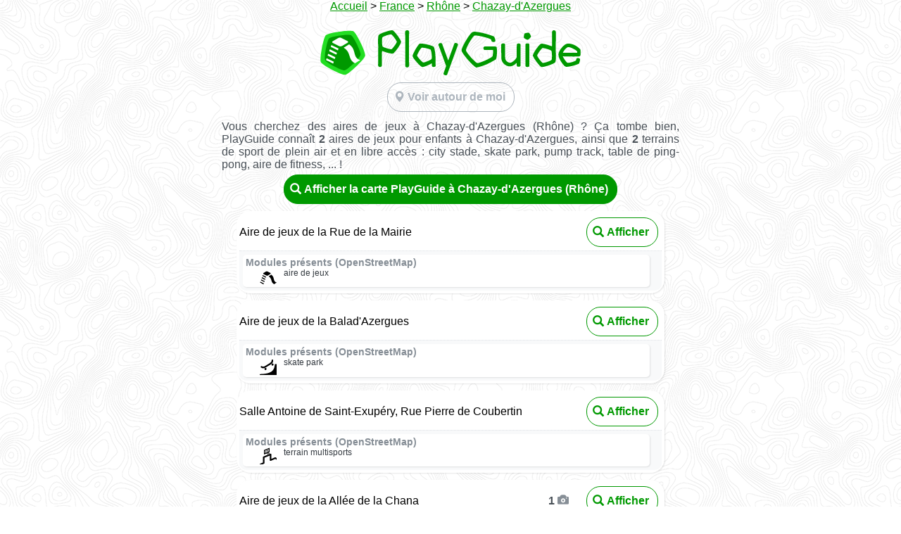

--- FILE ---
content_type: image/svg+xml
request_url: https://playguide.eu/assets/equipments/skate_park.svg
body_size: 2468
content:
<?xml version="1.0" encoding="UTF-8" standalone="no"?>
<svg
   viewBox="0 0 10 9.9999998"
   version="1.1"
   id="svg150"
   sodipodi:docname="skate_park.svg"
   inkscape:version="1.3.1 (9b9bdc1480, 2023-11-25, custom)"
   width="10"
   height="10"
   xmlns:inkscape="http://www.inkscape.org/namespaces/inkscape"
   xmlns:sodipodi="http://sodipodi.sourceforge.net/DTD/sodipodi-0.dtd"
   xmlns="http://www.w3.org/2000/svg"
   xmlns:svg="http://www.w3.org/2000/svg">
  <defs
     id="defs154">
    <linearGradient
       id="swatch3"
       inkscape:swatch="solid">
      <stop
         style="stop-color:#000000;stop-opacity:1;"
         offset="0"
         id="stop3" />
    </linearGradient>
    <inkscape:perspective
       sodipodi:type="inkscape:persp3d"
       inkscape:vp_x="0 : -4.5000012 : 1"
       inkscape:vp_y="0 : 66.666668 : 0"
       inkscape:vp_z="1 : -4.5000012 : 1"
       inkscape:persp3d-origin="0.49999997 : -4.6666682 : 1"
       id="perspective2534" />
  </defs>
  <sodipodi:namedview
     id="namedview152"
     pagecolor="#ffffff"
     bordercolor="#000000"
     borderopacity="0.25"
     inkscape:showpageshadow="2"
     inkscape:pageopacity="0.0"
     inkscape:pagecheckerboard="0"
     inkscape:deskcolor="#d1d1d1"
     showgrid="false"
     inkscape:zoom="64"
     inkscape:cx="6.671875"
     inkscape:cy="5.40625"
     inkscape:window-width="1850"
     inkscape:window-height="1016"
     inkscape:window-x="0"
     inkscape:window-y="0"
     inkscape:window-maximized="1"
     inkscape:current-layer="svg150"
     showguides="false"
     inkscape:lockguides="false" />
  <path
     style="fill:none;stroke:#000000;stroke-width:0.9;stroke-linecap:round;stroke-dasharray:none"
     d="m 1.0013231,5.3268742 c 0,0 1.0566849,0.62679 2.2760624,-0.088283 L 6.0658626,3.6033595 C 7.5714625,2.7204386 7.3752796,1.6120528 7.3752796,1.6120528"
     id="path2"
     sodipodi:nodetypes="cssc" />
  <circle
     style="fill:#000000;fill-opacity:1;stroke:none;stroke-width:3.03295;stroke-dasharray:none"
     id="path3-3-6"
     cx="-0.35965332"
     cy="7.2922487"
     r="0.60000002"
     transform="rotate(-30.304059)" />
  <circle
     style="fill:#000000;fill-opacity:1;stroke:none;stroke-width:3.03295;stroke-dasharray:none"
     id="path3-3-6-7"
     cx="4.4178514"
     cy="7.2061992"
     r="0.60000002"
     transform="rotate(-30.304059)" />
  <path
     style="fill:#000000;stroke-width:0.489867"
     d="M 0,9.3280854 C 7.3457339,9.2367719 8.5433263,7.0615298 8.8,3.7607932 H 10 V 10 H 0 Z"
     id="path1"
     sodipodi:nodetypes="cccccc" />
</svg>
